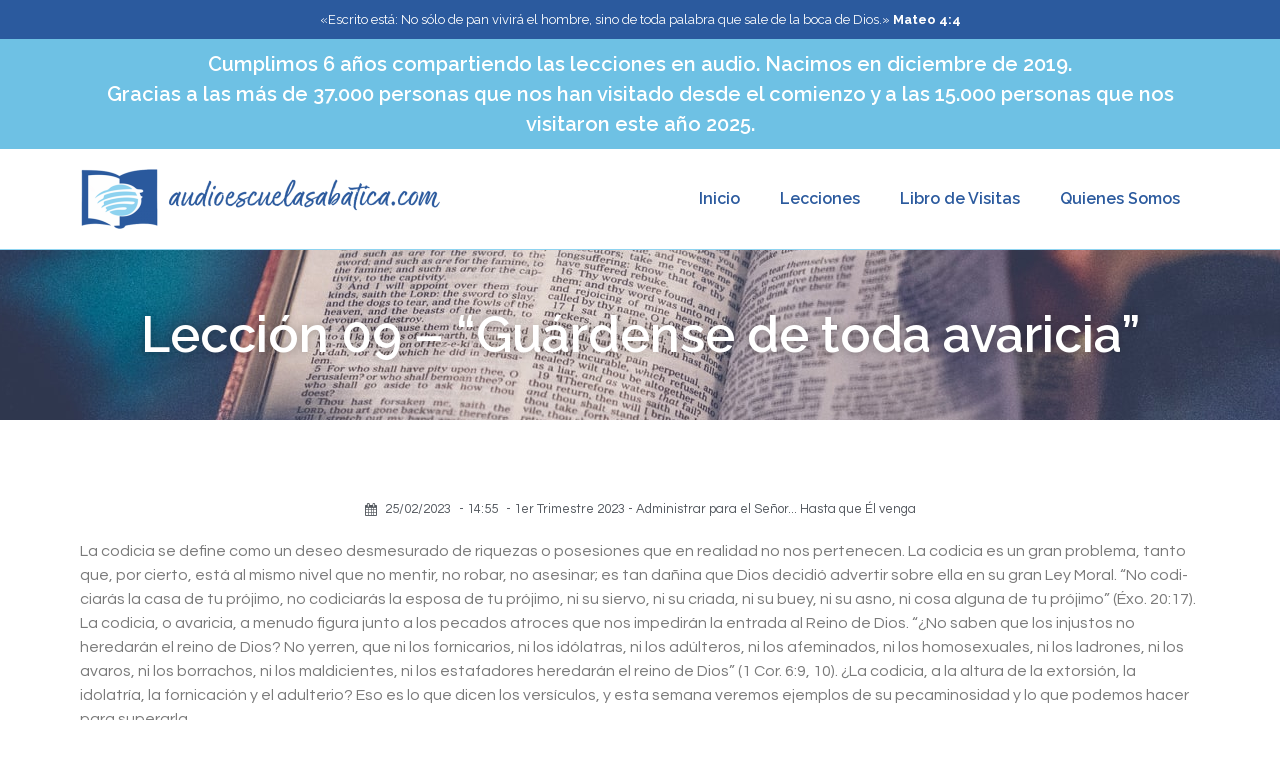

--- FILE ---
content_type: text/css
request_url: https://www.audioescuelasabatica.com/wp-content/uploads/elementor/css/post-9.css?ver=1766874925
body_size: 955
content:
.elementor-9 .elementor-element.elementor-element-0f708b8:not(.elementor-motion-effects-element-type-background), .elementor-9 .elementor-element.elementor-element-0f708b8 > .elementor-motion-effects-container > .elementor-motion-effects-layer{background-color:#2b5a9e;}.elementor-9 .elementor-element.elementor-element-0f708b8{transition:background 0.3s, border 0.3s, border-radius 0.3s, box-shadow 0.3s;}.elementor-9 .elementor-element.elementor-element-0f708b8 > .elementor-background-overlay{transition:background 0.3s, border-radius 0.3s, opacity 0.3s;}.elementor-9 .elementor-element.elementor-element-dc68a8d > .elementor-element-populated{margin:0px 0px -20px 0px;--e-column-margin-right:0px;--e-column-margin-left:0px;}.elementor-9 .elementor-element.elementor-element-9269487{text-align:center;color:#ffffff;font-family:"Raleway", Sans-serif;font-size:13px;}.elementor-9 .elementor-element.elementor-element-30437b1:not(.elementor-motion-effects-element-type-background), .elementor-9 .elementor-element.elementor-element-30437b1 > .elementor-motion-effects-container > .elementor-motion-effects-layer{background-color:var( --e-global-color-primary );}.elementor-9 .elementor-element.elementor-element-30437b1{transition:background 0.3s, border 0.3s, border-radius 0.3s, box-shadow 0.3s;}.elementor-9 .elementor-element.elementor-element-30437b1 > .elementor-background-overlay{transition:background 0.3s, border-radius 0.3s, opacity 0.3s;}.elementor-9 .elementor-element.elementor-element-3c0f04d > .elementor-element-populated{margin:0px 0px -20px 0px;--e-column-margin-right:0px;--e-column-margin-left:0px;}.elementor-9 .elementor-element.elementor-element-1fce982{text-align:center;color:#ffffff;font-family:"Raleway", Sans-serif;font-size:20px;font-weight:600;}.elementor-9 .elementor-element.elementor-element-1fce982 > .elementor-widget-container{margin:0px 0px -10px 0px;}.elementor-9 .elementor-element.elementor-element-0c7c0d1 > .elementor-container > .elementor-row > .elementor-column > .elementor-column-wrap > .elementor-widget-wrap{align-content:center;align-items:center;}.elementor-9 .elementor-element.elementor-element-0c7c0d1:not(.elementor-motion-effects-element-type-background), .elementor-9 .elementor-element.elementor-element-0c7c0d1 > .elementor-motion-effects-container > .elementor-motion-effects-layer{background-color:var( --e-global-color-73ea206e );}.elementor-9 .elementor-element.elementor-element-0c7c0d1{border-style:solid;border-width:0px 0px 1px 0px;border-color:#8ed3f0;transition:background 0.3s, border 0.3s, border-radius 0.3s, box-shadow 0.3s;margin-top:0px;margin-bottom:-100px;padding:10px 0px 10px 0px;z-index:5;}.elementor-9 .elementor-element.elementor-element-0c7c0d1 > .elementor-background-overlay{transition:background 0.3s, border-radius 0.3s, opacity 0.3s;}.elementor-bc-flex-widget .elementor-9 .elementor-element.elementor-element-9fd7cf7.elementor-column .elementor-column-wrap{align-items:flex-start;}.elementor-9 .elementor-element.elementor-element-9fd7cf7.elementor-column.elementor-element[data-element_type="column"] > .elementor-column-wrap.elementor-element-populated > .elementor-widget-wrap{align-content:flex-start;align-items:flex-start;}.elementor-9 .elementor-element.elementor-element-8b109e5{text-align:left;}.elementor-bc-flex-widget .elementor-9 .elementor-element.elementor-element-bfc495a.elementor-column .elementor-column-wrap{align-items:center;}.elementor-9 .elementor-element.elementor-element-bfc495a.elementor-column.elementor-element[data-element_type="column"] > .elementor-column-wrap.elementor-element-populated > .elementor-widget-wrap{align-content:center;align-items:center;}.elementor-9 .elementor-element.elementor-element-cdf9b68 .elementor-menu-toggle{margin:0 auto;}.elementor-9 .elementor-element.elementor-element-cdf9b68 .elementor-nav-menu .elementor-item{font-family:"Raleway", Sans-serif;font-size:16px;}.elementor-9 .elementor-element.elementor-element-cdf9b68 .elementor-nav-menu--main .elementor-item{color:#2b5a9e;fill:#2b5a9e;padding-left:20px;padding-right:20px;}.elementor-9 .elementor-element.elementor-element-cdf9b68 .elementor-nav-menu--main .elementor-item:hover,
					.elementor-9 .elementor-element.elementor-element-cdf9b68 .elementor-nav-menu--main .elementor-item.elementor-item-active,
					.elementor-9 .elementor-element.elementor-element-cdf9b68 .elementor-nav-menu--main .elementor-item.highlighted,
					.elementor-9 .elementor-element.elementor-element-cdf9b68 .elementor-nav-menu--main .elementor-item:focus{color:#2b5a9e;fill:#2b5a9e;}.elementor-9 .elementor-element.elementor-element-cdf9b68 .elementor-nav-menu--main:not(.e--pointer-framed) .elementor-item:before,
					.elementor-9 .elementor-element.elementor-element-cdf9b68 .elementor-nav-menu--main:not(.e--pointer-framed) .elementor-item:after{background-color:#6ec1e4;}.elementor-9 .elementor-element.elementor-element-cdf9b68 .e--pointer-framed .elementor-item:before,
					.elementor-9 .elementor-element.elementor-element-cdf9b68 .e--pointer-framed .elementor-item:after{border-color:#6ec1e4;}.elementor-9 .elementor-element.elementor-element-cdf9b68 .elementor-nav-menu--main .elementor-item.elementor-item-active{color:#000000;}.elementor-9 .elementor-element.elementor-element-cdf9b68 .elementor-nav-menu--main:not(.e--pointer-framed) .elementor-item.elementor-item-active:before,
					.elementor-9 .elementor-element.elementor-element-cdf9b68 .elementor-nav-menu--main:not(.e--pointer-framed) .elementor-item.elementor-item-active:after{background-color:#6ec1e4;}.elementor-9 .elementor-element.elementor-element-cdf9b68 .e--pointer-framed .elementor-item.elementor-item-active:before,
					.elementor-9 .elementor-element.elementor-element-cdf9b68 .e--pointer-framed .elementor-item.elementor-item-active:after{border-color:#6ec1e4;}.elementor-9 .elementor-element.elementor-element-cdf9b68 div.elementor-menu-toggle{color:#95cee2;}.elementor-9 .elementor-element.elementor-element-cdf9b68 div.elementor-menu-toggle svg{fill:#95cee2;}@media(max-width:1024px){.elementor-9 .elementor-element.elementor-element-cdf9b68 .elementor-nav-menu--main > .elementor-nav-menu > li > .elementor-nav-menu--dropdown, .elementor-9 .elementor-element.elementor-element-cdf9b68 .elementor-nav-menu__container.elementor-nav-menu--dropdown{margin-top:10px !important;}}@media(max-width:767px){.elementor-9 .elementor-element.elementor-element-9269487 > .elementor-widget-container{margin:0px 0px 0px 0px;padding:0px 0px 7px 0px;}.elementor-9 .elementor-element.elementor-element-1fce982 > .elementor-widget-container{margin:0px 0px 0px 0px;padding:0px 0px 7px 0px;}}@media(min-width:768px){.elementor-9 .elementor-element.elementor-element-9fd7cf7{width:39.123%;}.elementor-9 .elementor-element.elementor-element-bfc495a{width:60.877%;}}/* Start custom CSS for section, class: .elementor-element-0c7c0d1 *//* Background color on sticky */
.elementor-sticky--active {
background-color:rgba(255, 255, 255, 0.9);
transition: all 0.5s ease;
}
/* --- LOGO ---- */
/* Logo sizing before sticky */
.logo img {
width: auto;
max-height: 120px;
transition: all 0.5s ease;
}
 
/* Logo sizing after sticky */
.elementor-sticky--active .logo img {
max-height: 55px;
width: auto;
}/* End custom CSS */

--- FILE ---
content_type: text/css
request_url: https://www.audioescuelasabatica.com/wp-content/plugins/seriously-simple-podcasting/assets/css/castos-player.css?ver=2.16.2
body_size: 6364
content:
/* Default vars, might be overwritten in ssp-dynamic-style.css */
:root {
	--ssp-dark-mode-text-color: #fff;
	--ssp-dark-mode-bg1-color: #24212c;
	--ssp-dark-mode-bg2-color: #383344;
	--ssp-dark-mode-player-panel-bg: #2e2a37;
	--ssp-dark-mode-player-panel-input-bg: #423d4c;

	--ssp-light-mode-text-color: #4b4659;
	--ssp-light-mode-bg1-color: #f0f0f0;
	--ssp-light-mode-bg2-color: #dddddd;
	--ssp-light-mode-player-panel-bg: #fff;
	--ssp-light-mode-player-panel-input-bg: #f1f1f1;

	--ssp-progress-bar-color: #df4e4f;
	--ssp-play-btn-color: #dd4142;
	--ssp-player-btns-opacity: .5;
}

/* Fonts */
/* devanagari */
@font-face {
	font-family: 'Poppins';
	font-style: normal;
	font-weight: 400;
	font-display: swap;
	src: url(../fonts/poppins-400-devanagari.woff2) format('woff2');
	unicode-range: U+0900-097F, U+1CD0-1CF6, U+1CF8-1CF9, U+200C-200D, U+20A8, U+20B9, U+25CC, U+A830-A839, U+A8E0-A8FB;
}
/* latin-ext */
@font-face {
	font-family: 'Poppins';
	font-style: normal;
	font-weight: 400;
	font-display: swap;
	src: url(../fonts/poppins-400-latin-ext.woff2) format('woff2');
	unicode-range: U+0100-024F, U+0259, U+1E00-1EFF, U+2020, U+20A0-20AB, U+20AD-20CF, U+2113, U+2C60-2C7F, U+A720-A7FF;
}
/* latin */
@font-face {
	font-family: 'Poppins';
	font-style: normal;
	font-weight: 400;
	font-display: swap;
	src: url(../fonts/poppins-400-latin.woff2) format('woff2');
	unicode-range: U+0000-00FF, U+0131, U+0152-0153, U+02BB-02BC, U+02C6, U+02DA, U+02DC, U+2000-206F, U+2074, U+20AC, U+2122, U+2191, U+2193, U+2212, U+2215, U+FEFF, U+FFFD;
}
/* devanagari */
@font-face {
	font-family: 'Poppins';
	font-style: normal;
	font-weight: 500;
	font-display: swap;
	src: url(../fonts/poppins-500-devanagari.woff2) format('woff2');
	unicode-range: U+0900-097F, U+1CD0-1CF6, U+1CF8-1CF9, U+200C-200D, U+20A8, U+20B9, U+25CC, U+A830-A839, U+A8E0-A8FB;
}
/* latin-ext */
@font-face {
	font-family: 'Poppins';
	font-style: normal;
	font-weight: 500;
	font-display: swap;
	src: url(../fonts/poppins-500-latin-ext.woff2) format('woff2');
	unicode-range: U+0100-024F, U+0259, U+1E00-1EFF, U+2020, U+20A0-20AB, U+20AD-20CF, U+2113, U+2C60-2C7F, U+A720-A7FF;
}
/* latin */
@font-face {
	font-family: 'Poppins';
	font-style: normal;
	font-weight: 500;
	font-display: swap;
	src: url(../fonts/poppins-500-latin.woff2) format('woff2');
	unicode-range: U+0000-00FF, U+0131, U+0152-0153, U+02BB-02BC, U+02C6, U+02DA, U+02DC, U+2000-206F, U+2074, U+20AC, U+2122, U+2191, U+2193, U+2212, U+2215, U+FEFF, U+FFFD;
}
/* cyrillic-ext */
@font-face {
	font-family: 'Roboto';
	font-style: normal;
	font-weight: 400;
	font-display: swap;
	src: url(../fonts/roboto-400-cirillic-ext.woff2) format('woff2');
	unicode-range: U+0460-052F, U+1C80-1C88, U+20B4, U+2DE0-2DFF, U+A640-A69F, U+FE2E-FE2F;
}
/* cyrillic */
@font-face {
	font-family: 'Roboto';
	font-style: normal;
	font-weight: 400;
	font-display: swap;
	src: url(../fonts/roboto-400-cirillic.woff2) format('woff2');
	unicode-range: U+0400-045F, U+0490-0491, U+04B0-04B1, U+2116;
}
/* greek-ext */
@font-face {
	font-family: 'Roboto';
	font-style: normal;
	font-weight: 400;
	font-display: swap;
	src: url(../fonts/roboto-400-greek-ext.woff2) format('woff2');
	unicode-range: U+1F00-1FFF;
}
/* greek */
@font-face {
	font-family: 'Roboto';
	font-style: normal;
	font-weight: 400;
	font-display: swap;
	src: url(../fonts/roboto-400-greek.woff2) format('woff2');
	unicode-range: U+0370-03FF;
}
/* vietnamese */
@font-face {
	font-family: 'Roboto';
	font-style: normal;
	font-weight: 400;
	font-display: swap;
	src: url(../fonts/roboto-400-vietnamese.woff2) format('woff2');
	unicode-range: U+0102-0103, U+0110-0111, U+0128-0129, U+0168-0169, U+01A0-01A1, U+01AF-01B0, U+1EA0-1EF9, U+20AB;
}
/* latin-ext */
@font-face {
	font-family: 'Roboto';
	font-style: normal;
	font-weight: 400;
	font-display: swap;
	src: url(../fonts/roboto-400-latin-ext.woff2) format('woff2');
	unicode-range: U+0100-024F, U+0259, U+1E00-1EFF, U+2020, U+20A0-20AB, U+20AD-20CF, U+2113, U+2C60-2C7F, U+A720-A7FF;
}
/* latin */
@font-face {
	font-family: 'Roboto';
	font-style: normal;
	font-weight: 400;
	font-display: swap;
	src: url(../fonts/roboto-400-latin.woff2) format('woff2');
	unicode-range: U+0000-00FF, U+0131, U+0152-0153, U+02BB-02BC, U+02C6, U+02DA, U+02DC, U+2000-206F, U+2074, U+20AC, U+2122, U+2191, U+2193, U+2212, U+2215, U+FEFF, U+FFFD;
}
/* cyrillic-ext */
@font-face {
	font-family: 'Roboto';
	font-style: normal;
	font-weight: 500;
	font-display: swap;
	src: url(../fonts/roboto-500-cyrillic-ext.woff2) format('woff2');
	unicode-range: U+0460-052F, U+1C80-1C88, U+20B4, U+2DE0-2DFF, U+A640-A69F, U+FE2E-FE2F;
}
/* cyrillic */
@font-face {
	font-family: 'Roboto';
	font-style: normal;
	font-weight: 500;
	font-display: swap;
	src: url(../fonts/roboto-500-cyrillic.woff2) format('woff2');
	unicode-range: U+0400-045F, U+0490-0491, U+04B0-04B1, U+2116;
}
/* greek-ext */
@font-face {
	font-family: 'Roboto';
	font-style: normal;
	font-weight: 500;
	font-display: swap;
	src: url(../fonts/roboto-500-greek-ext.woff2) format('woff2');
	unicode-range: U+1F00-1FFF;
}
/* greek */
@font-face {
	font-family: 'Roboto';
	font-style: normal;
	font-weight: 500;
	font-display: swap;
	src: url(../fonts/roboto-500-greek.woff2) format('woff2');
	unicode-range: U+0370-03FF;
}
/* vietnamese */
@font-face {
	font-family: 'Roboto';
	font-style: normal;
	font-weight: 500;
	font-display: swap;
	src: url(../fonts/roboto-500-vietnamese.woff2) format('woff2');
	unicode-range: U+0102-0103, U+0110-0111, U+0128-0129, U+0168-0169, U+01A0-01A1, U+01AF-01B0, U+1EA0-1EF9, U+20AB;
}
/* latin-ext */
@font-face {
	font-family: 'Roboto';
	font-style: normal;
	font-weight: 500;
	font-display: swap;
	src: url(../fonts/roboto-500-latin-ext.woff2) format('woff2');
	unicode-range: U+0100-024F, U+0259, U+1E00-1EFF, U+2020, U+20A0-20AB, U+20AD-20CF, U+2113, U+2C60-2C7F, U+A720-A7FF;
}
/* latin */
@font-face {
	font-family: 'Roboto';
	font-style: normal;
	font-weight: 500;
	font-display: swap;
	src: url(../fonts/roboto-500-latin.woff2) format('woff2');
	unicode-range: U+0000-00FF, U+0131, U+0152-0153, U+02BB-02BC, U+02C6, U+02DA, U+02DC, U+2000-206F, U+2074, U+20AC, U+2122, U+2191, U+2193, U+2212, U+2215, U+FEFF, U+FFFD;
}

/* Defaults */
.castos-player {
    font-family: 'Roboto', sans-serif;
    line-height: 1;
    position: relative;
    overflow: hidden;
}

.castos-player button {
    outline: none;
    border: none;
}

/* Player */
.castos-player .player {
    width: 100%;
    height: 150px;
    background: linear-gradient(359.68deg, #24212c 1.03%, #383344 77.9%);
    border-radius: 4px;
    overflow: hidden;
}

.castos-player .player__podcast-title {
	font-weight: 700;
}

.castos-player .player__main {
    display: grid;
    grid-template-columns: 150px 1fr;
    grid-gap: 15px;
    position: relative;
}
.castos-player .player__artwork {
    line-height: 0;
    z-index: 0;
	height: 150px;
	width: 150px;
}
.castos-player .player__artwork:hover {
    cursor: pointer;
}
.castos-player .player__artwork img {
    height: 150px;
    width: 150px
}
.castos-player .player__body {
    display: grid;
    grid-template-rows: auto auto 1fr;
    padding: 13px 13px 10px 0;
}
.castos-player .powered-by {
    position: absolute;
    bottom: 15px;
    right: 15px;
    background-position: top left;
    background-repeat: no-repeat;
    opacity: 0.4;
    background: url('images/player/images/castos-logo-light.svg');
}
.castos-player .powered-by a {
    width: 59px;
    display: block;
    height: 20px;
}

/* Panels */
.castos-player .player-panels .player-panel {
    position: absolute;
    left: 12px;
    right: 12px;
    top: 12px;
    bottom: 0%;
    background: #2e2a37;
    box-shadow: 0px 0px 12px rgba(0, 0, 0, 0.05);
    border-radius: 3px 3px 0px 0px;
    z-index: 2;
    transform: translateY(110%);
    transition: all 250ms ease-in-out;
}
.castos-player .player-panels .player-panel.open {
    transform: translateY(0);
}
.castos-player .close-btn {
    z-index: 3;
    position: absolute;
    top: -7px;
    right: -7px;
    background-color: #fff;
    border-radius: 50%;
    display: inline-block;
    width: 21px;
    height: 21px;
}
.castos-player .close-btn span {
    display: inline-block;
    width: 13px;
    height: 2px;
    background-color: #df4e4f;
    position: absolute;
    left: 4px;
    top: 9px;
    transition: all 100ms ease-in-out;
}
.castos-player .close-btn span:nth-child(1) {
    transform: rotate(45deg);
}
.castos-player .close-btn span:nth-child(2) {
    transform: rotate(-45deg);
}
.castos-player .close-btn:hover {
    cursor: pointer;
}
.castos-player .close-btn:hover span:nth-child(1) {
    transform: rotate(135deg);
}
.castos-player .close-btn:hover span:nth-child(2) {
    transform: rotate(45deg);
}
.castos-player .player-panel {
    padding: 12px 7px 10px 15px;
}
.castos-player .player-panel h3 {
    font-family: 'Poppins', sans-serif;
    font-weight: 500;
    color: #fff;
    margin: 0 0 5px 0;
}
.castos-player .player-panel .player-panel-row {
    display: grid;
    grid-template-columns: 70px 1fr 30px;
    margin-bottom: 10px;
    align-items: center;
}
.castos-player .player-panel .player-panel-row .title {
    color: #fff;
    text-transform: uppercase;
    font-family: 'Poppins', sans-serif;
    font-weight: 500;
    font-size: 14px;
}
.castos-player .player-panel .player-panel-row button {
    justify-self: flex-end;
    padding: 16px 13px 15px 14px;
    border-radius: 0 4px 4px 0;
    transition: all 200ms ease-in-out;
    display: block;
    mask-image: url('images/player/images/icon-copy.svg');
    mask-repeat: no-repeat;
    mask-position: center center;
    -webkit-mask-image: url('images/player/images/icon-copy.svg');
    -webkit-mask-repeat: no-repeat;
    -webkit-mask-position: center center;
    border: none;
    background-color: #f8f6f6;
}
.castos-player .player-panel .player-panel-row button:hover {
    cursor: pointer;
    background-color: #df4e4f !important;
}
.castos-player .icons-holder {
    display: grid;
    grid-template-columns: auto auto 1fr;
}
.castos-player .share-icon {
    width: 30px;
    height: 30px;
    display: grid;
    align-items: center;
    justify-content: center;
    margin-right: 10px;
    border-radius: 50%;
    transition: all 200ms ease-in-out;
    background-color: #423d4c;
}
.castos-player .share-icon span {
    mask-repeat: no-repeat;
    mask-position: center center;
    -webkit-mask-repeat: no-repeat;
    -webkit-mask-position: center center;
    width: 14px;
    height: 15px;
    background-color: #fff;
}
.castos-player .share-icon.facebook span {
    mask-image: url('images/player/images/brands/icon-brand-facebook.svg');
    -webkit-mask-image: url('images/player/images/brands/icon-brand-facebook.svg');
}
.castos-player .share-icon.twitter span {
    mask-image: url('images/player/images/brands/icon-brand-twitter.svg');
    -webkit-mask-image: url('images/player/images/brands/icon-brand-twitter.svg');
}
.castos-player .share-icon.download span {
    mask-image: url('images/player/images/icon-download.svg');
    -webkit-mask-image: url('images/player/images/icon-download.svg');
}

.castos-player .share-icon:hover {
    background-color: #df4e4f !important;
}
.castos-player .player-panel .player-panel-row input {
    border: none;
    padding: 7px;
    margin: 0;
    color: #d4c9c9;
    background-color: #423d4c;
    font-size: 14px;
    width: calc(100% - 14px);
    border-radius: 2px;
    text-overflow: ellipsis;
}
.castos-player .subscribe-icons {
    display: grid;
    grid-template-columns: repeat(3, 1fr);
    grid-gap: 10px 15px;
    align-items: center;
    justify-content: start;
    margin: 5px 0 15px 0;
}
.castos-player .subscribe-icons a {
    color: #fff;
    text-decoration: none;
    font-size: 11px;
    display: grid;
    grid-template-columns: auto 1fr;
    align-items: center;
    grid-gap: 5px;
    opacity: 0.8;
    margin: 0;
    float: none;
}
.castos-player .subscribe-icons a:hover {
    opacity: 1;
    cursor: pointer;
    color: #fff;
}
.castos-player .subscribe-icons span {
    mask-repeat: no-repeat;
    mask-position: left center;
    -webkit-mask-repeat: no-repeat;
    -webkit-mask-position: left center;
    width: 20px;
    height: 20px;
    background-color: #fff;
}
.castos-player .subscribe-icons .audible span {
	mask-image: url('images/player/images/brands/icon-brand-audible.svg');
	-webkit-mask-image: url('images/player/images/brands/icon-brand-audible.svg');
}
.castos-player .subscribe-icons .apple_podcasts span,
.castos-player .subscribe-icons .itunes span {
    mask-image: url('images/player/images/brands/icon-brand-apple-podcasts.svg');
    -webkit-mask-image: url('images/player/images/brands/icon-brand-apple-podcasts.svg');
}
.castos-player .subscribe-icons .sticher span,
.castos-player .subscribe-icons .stitcher span {
    mask-image: url('images/player/images/brands/icon-brand-sticher.svg');
    -webkit-mask-image: url('images/player/images/brands/icon-brand-sticher.svg');
}
.castos-player .subscribe-icons .overcast span {
    mask-image: url('images/player/images/brands/icon-brand-overcast.svg');
    -webkit-mask-image: url('images/player/images/brands/icon-brand-overcast.svg');
}
.castos-player .subscribe-icons .pocketcasts span {
    mask-image: url('images/player/images/brands/icon-brand-pocketcasts.svg');
    -webkit-mask-image: url('images/player/images/brands/icon-brand-pocketcasts.svg');
}
.castos-player .subscribe-icons .spotify span {
    mask-image: url('images/player/images/brands/icon-brand-spotify.svg');
    -webkit-mask-image: url('images/player/images/brands/icon-brand-spotify.svg');
}
.castos-player .subscribe-icons .castro span {
    mask-image: url('images/player/images/brands/icon-brand-castro.svg');
    -webkit-mask-image: url('images/player/images/brands/icon-brand-castro.svg');
}

.castos-player .subscribe-icons .google_play span {
    mask-image: url('images/player/images/brands/icon-brand-google-play.svg');
    -webkit-mask-image: url('images/player/images/brands/icon-brand-google-play.svg');
}

.castos-player .subscribe-icons .deezer span {
    mask-image: url('images/player/images/brands/deezer.svg');
    -webkit-mask-image: url('images/player/images/brands/deezer.svg');
}

.castos-player .subscribe-icons .tunein span {
    mask-image: url('images/player/images/brands/icon-brand-tunein.svg');
    -webkit-mask-image: url('images/player/images/brands/icon-brand-tunein.svg');
}

.castos-player .subscribe-icons .castbox span {
    mask-image: url('images/player/images/brands/castbox.svg');
    -webkit-mask-image: url('images/player/images/brands/castbox.svg');
}
.castos-player .subscribe-icons .acast span {
	mask-image: url('images/player/images/brands/acast.svg');
	-webkit-mask-image: url('images/player/images/brands/acast.svg');
}
.castos-player .subscribe-icons .amazon span {
	mask-image: url('images/player/images/brands/amazon.svg');
	-webkit-mask-image: url('images/player/images/brands/amazon.svg');
}
.castos-player .subscribe-icons .anchor span {
	mask-image: url('images/player/images/brands/anchor.svg');
	-webkit-mask-image: url('images/player/images/brands/anchor.svg');
}
.castos-player .subscribe-icons .blubrry span {
	mask-image: url('images/player/images/brands/blubrry.svg');
	-webkit-mask-image: url('images/player/images/brands/blubrry.svg');
}
.castos-player .subscribe-icons .breaker span {
	mask-image: url('images/player/images/brands/breaker.svg');
	-webkit-mask-image: url('images/player/images/brands/breaker.svg');
}
.castos-player .subscribe-icons .bullhorn span {
	mask-image: url('images/player/images/brands/bullhorn.svg');
	-webkit-mask-image: url('images/player/images/brands/bullhorn.svg');
}
.castos-player .subscribe-icons .clammr span {
	mask-image: url('images/player/images/brands/clammr.svg');
	-webkit-mask-image: url('images/player/images/brands/clammr.svg');
}
.castos-player .subscribe-icons .downcast span {
	mask-image: url('images/player/images/brands/downcast.svg');
	-webkit-mask-image: url('images/player/images/brands/downcast.svg');
}
.castos-player .subscribe-icons .google_podcasts span {
	mask-image: url('images/player/images/brands/google-podcasts.svg');
	-webkit-mask-image: url('images/player/images/brands/google-podcasts.svg');
}
.castos-player .subscribe-icons .himalaya_com span {
	mask-image: url('images/player/images/brands/himalaya-com.svg');
	-webkit-mask-image: url('images/player/images/brands/himalaya-com.svg');
}
.castos-player .subscribe-icons .libsyn span {
	mask-image: url('images/player/images/brands/libsyn.svg');
	-webkit-mask-image: url('images/player/images/brands/libsyn.svg');
}
.castos-player .subscribe-icons .miro span {
	mask-image: url('images/player/images/brands/miro.svg');
	-webkit-mask-image: url('images/player/images/brands/miro.svg');
}
.castos-player .subscribe-icons .mixcloud span {
	mask-image: url('images/player/images/brands/mixcloud.svg');
	-webkit-mask-image: url('images/player/images/brands/mixcloud.svg');
}
.castos-player .subscribe-icons .pandora span {
	mask-image: url('images/player/images/brands/pandora.svg');
	-webkit-mask-image: url('images/player/images/brands/pandora.svg');
}
.castos-player .subscribe-icons .patreon span {
	mask-image: url('images/player/images/brands/patreon.svg');
	-webkit-mask-image: url('images/player/images/brands/patreon.svg');
}
.castos-player .subscribe-icons .player_fm span {
	mask-image: url('images/player/images/brands/player-fm.svg');
	-webkit-mask-image: url('images/player/images/brands/player-fm.svg');
}
.castos-player .subscribe-icons .plex span {
	mask-image: url('images/player/images/brands/plex.svg');
	-webkit-mask-image: url('images/player/images/brands/plex.svg');
}
.castos-player .subscribe-icons .podbay span {
	mask-image: url('images/player/images/brands/podbay.svg');
	-webkit-mask-image: url('images/player/images/brands/podbay.svg');
}
.castos-player .subscribe-icons .podbean span {
	mask-image: url('images/player/images/brands/podbean.svg');
	-webkit-mask-image: url('images/player/images/brands/podbean.svg');
}
.castos-player .subscribe-icons .podcast_addict span {
	mask-image: url('images/player/images/brands/podcast-addict.svg');
	-webkit-mask-image: url('images/player/images/brands/podcast-addict.svg');
}
.castos-player .subscribe-icons .podchaser span {
	mask-image: url('images/player/images/brands/podchaser.svg');
	-webkit-mask-image: url('images/player/images/brands/podchaser.svg');
}
.castos-player .subscribe-icons .podfan span {
	mask-image: url('images/player/images/brands/podfan.svg');
	-webkit-mask-image: url('images/player/images/brands/podfan.svg');
}
.castos-player .subscribe-icons .podkicker span {
	mask-image: url('images/player/images/brands/podkicker.svg');
	-webkit-mask-image: url('images/player/images/brands/podkicker.svg');
}
.castos-player .subscribe-icons .podknife span {
	mask-image: url('images/player/images/brands/podknife.svg');
	-webkit-mask-image: url('images/player/images/brands/podknife.svg');
}
.castos-player .subscribe-icons .podtail span {
	mask-image: url('images/player/images/brands/podtail.svg');
	-webkit-mask-image: url('images/player/images/brands/podtail.svg');
}
.castos-player .subscribe-icons .rss span {
	mask-image: url('images/player/images/brands/rss.svg');
	-webkit-mask-image: url('images/player/images/brands/rss.svg');
}
.castos-player .subscribe-icons .rssradio span {
	mask-image: url('images/player/images/brands/rssradio.svg');
	-webkit-mask-image: url('images/player/images/brands/rssradio.svg');
}
.castos-player .subscribe-icons .radio_public span {
	mask-image: url('images/player/images/brands/radio-public.svg');
	-webkit-mask-image: url('images/player/images/brands/radio-public.svg');
}
.castos-player .subscribe-icons .radio_com span {
	mask-image: url('images/player/images/brands/radio-com.svg');
	-webkit-mask-image: url('images/player/images/brands/radio-com.svg');
}
.castos-player .subscribe-icons .redcircle span {
	mask-image: url('images/player/images/brands/redcircle.svg');
	-webkit-mask-image: url('images/player/images/brands/redcircle.svg');
}
.castos-player .subscribe-icons .soundcloud span {
	mask-image: url('images/player/images/brands/soundcloud.svg');
	-webkit-mask-image: url('images/player/images/brands/soundcloud.svg');
}
.castos-player .subscribe-icons .spreaker span {
	mask-image: url('images/player/images/brands/spreaker.svg');
	-webkit-mask-image: url('images/player/images/brands/spreaker.svg');
}
.castos-player .subscribe-icons .the_podcast_app span {
	mask-image: url('images/player/images/brands/the-podcast-app.svg');
	-webkit-mask-image: url('images/player/images/brands/the-podcast-app.svg');
}
.castos-player .subscribe-icons .vkontakte span {
	mask-image: url('images/player/images/brands/vkontakte.svg');
	-webkit-mask-image: url('images/player/images/brands/vkontakte.svg');
}
.castos-player .subscribe-icons .we_fo span {
	mask-image: url('images/player/images/brands/we-fo.svg');
	-webkit-mask-image: url('images/player/images/brands/we-fo.svg');
}
.castos-player .subscribe-icons .yandex span {
	mask-image: url('images/player/images/brands/yandex.svg');
	-webkit-mask-image: url('images/player/images/brands/yandex.svg');
}
.castos-player .subscribe-icons .youtube span {
	mask-image: url('images/player/images/brands/youtube.svg');
	-webkit-mask-image: url('images/player/images/brands/youtube.svg');
}
.castos-player .subscribe-icons .fyyd_de span {
	mask-image: url('images/player/images/brands/fyyd-de.svg');
	-webkit-mask-image: url('images/player/images/brands/fyyd-de.svg');
}
.castos-player .subscribe-icons .iheartradio span {
	mask-image: url('images/player/images/brands/iheartradio.svg');
	-webkit-mask-image: url('images/player/images/brands/iheartradio.svg');
}
.castos-player .subscribe-icons .itunes span {
	mask-image: url('images/player/images/brands/itunes.svg');
	-webkit-mask-image: url('images/player/images/brands/itunes.svg');
}
.castos-player .subscribe-icons .ivoox span {
	mask-image: url('images/player/images/brands/ivoox.svg');
	-webkit-mask-image: url('images/player/images/brands/ivoox.svg');
}
.castos-player .subscribe-icons .mytuner_radio span {
	mask-image: url('images/player/images/brands/mytuner-radio.svg');
	-webkit-mask-image: url('images/player/images/brands/mytuner-radio.svg');
}
.castos-player .subscribe-icons .laughable span,
.castos-player .subscribe-icons .listen_notes span,
.castos-player .subscribe-icons .owltail span,
.castos-player .subscribe-icons .podcast_republic span,
.castos-player .subscribe-icons .podcast_de span,
.castos-player .subscribe-icons .podcoin span,
.castos-player .subscribe-icons .custom span
{
	mask-image: url('images/player/images/brands/share.svg');
	-webkit-mask-image: url('images/player/images/brands/share.svg');
}


/* Currently Playing */
.castos-player .currently-playing {
    overflow: hidden;
    width: 100%;
}
.castos-player .currently-playing .show {
    color: #fff;
    opacity: 0.6;
    font-size: 14px;
    line-height: 1.1;
    text-overflow: ellipsis;
    white-space: nowrap;
    overflow: hidden;
}
.castos-player .currently-playing .show strong {
    padding-right: 2px;
}
.castos-player .currently-playing .show span {
    padding-left: 3px;
    white-space: nowrap;
}
.castos-player .episode-title {
    color: #fff;
    font-family: 'Poppins', sans-serif;
    font-size: 16px;
    margin: 7px 0 4px 0;
    line-height: 1.2;
    height: 25px;
    text-overflow: ellipsis;
    white-space: nowrap;
    overflow: hidden;
    width: 100%;
}
.castos-player .play-progress {
    display: grid;
    grid-template-columns: 45px 1fr;
    grid-gap: 15px;
}
.castos-player .play-pause-controls {
    background: #fff;
    position: relative;
    width: 44px;
    height: 44px;
    display: block;
    border-radius: 50%;
}
.castos-player .play-pause-controls button {
    position: absolute;
}
.castos-player .play-progress .play-pause-controls .play-btn {
	background: var(--ssp-play-btn-color) no-repeat 14px 11px;
	mask-image: url('images/player/images/icon-play.svg');
	-webkit-mask-image: url('images/player/images/icon-play.svg');
	mask-position: 14px 11px;
	-webkit-mask-position: 14px 11px;
	mask-repeat: no-repeat;
	-webkit-mask-repeat: no-repeat;
	border: none;
    padding: 22px;
    z-index: 2;
    border-radius: 50%;
    width: 44px;
    height: 44px;
}

/* For IE */
@media screen\0 {
	.castos-player .play-progress .play-pause-controls .play-btn {
		background: url('images/player/images/icon-play.svg') no-repeat 14px 11px;
	}
}
.castos-player .play-progress .play-pause-controls .play-btn:hover {
    cursor: pointer;
    transform: scale(1.1);
	transition: .3s;
}
.castos-player .play-progress .play-pause-controls .pause-btn {
    background: url('images/player/images/icon-pause.svg');
	background-color: #fff;
    background-repeat: no-repeat;
    background-position: 13px 13px;
    border: none;
    padding: 22px;
    z-index: 2;
    border-radius: 50%;
    width: 44px;
    height: 44px;
}
.castos-player .play-pause-controls .pause-btn:hover {
    cursor: pointer;
    transform: scale(1.1);
}
.castos-player .play-pause-controls .hide {
    display: none;
}
.castos-player .play-pause-controls .loader {
    padding: 4px 3px 4px 3px;
    animation-name: spin;
    animation-duration: 3000ms;
    animation-iteration-count: infinite;
    animation-timing-function: linear;
    z-index: 1;
}
@keyframes spin {
    from {
        transform: rotate(0deg);
    }
    to {
        transform: rotate(360deg);
    }
}

.castos-player .progress, .castos-player .ssp-progress {
    flex: 10;
    position: relative;
    display: flex;
    flex-basis: 100%;
    width: 100%;
    height: 8px;
    border-radius: 10px;
    margin: 4px 0;
    cursor: ew-resize;
    background-color: #4c4659;
}

.castos-player .progress__filled {
    width: 0;
    flex: 0;
    flex-basis: 0;
    border-radius: 10px;
    background-color: #df4e4f;
    background-color: var(--ssp-progress-bar-color);
}

.castos-player .play-pause-controls .icon {
    position: absolute;
    top: 15px;
}

/* Audio Player */
.castos-player .playback {
    display: grid;
    grid-template-columns: 1fr auto;
    justify-items: flex-start;
    padding: 5px 0;
}
.castos-player .playback__controls {
    display: grid;
    grid-template-columns: repeat(4, auto);
    justify-content: center;
    align-items: center;
    grid-gap: 10px;
}
.castos-player .playback__timers {
    color: #fff;
    opacity: .4;
    opacity: var(--ssp-player-btns-opacity);
    font-size: 12px;
    letter-spacing: normal;
    transition: all 200ms ease-in-out;
}
.castos-player .playback__timers span {
    opacity: 0.6;
}
.castos-player .playback__controls button {
	opacity: .4;
    opacity: var(--ssp-player-btns-opacity);
    transition: all 200ms ease-in-out;
}
.castos-player .player:hover .playback__controls button,
.castos-player .player:hover .playback__timers,
.castos-player .player:hover .player-panels-nav button {
    opacity: 0.65;
}
.castos-player .player:hover .playback__controls button:hover {
    opacity: 1;
    cursor: pointer;
}
.castos-player .player-btn__volume,
.castos-player .player-btn__rwd,
.castos-player .player-btn__fwd {
    mask-repeat: no-repeat;
    mask-position: left center;
    -webkit-mask-repeat: no-repeat;
    -webkit-mask-position: left center;
}
.castos-player .player-btn__volume {
    mask-image: url('images/player/images/icon-volume-on.svg');
    -webkit-mask-image: url('images/player/images/icon-volume-on.svg');
    border: none;
    width: 20px;
    height: 18px;
}
.castos-player .player-btn__volume.off {
    mask-image: url('images/player/images/icon-volume-off.svg');
    -webkit-mask-image: url('images/player/images/icon-volume-off.svg');
    border: none;
    width: 20px;
    height: 18px;
    background-color: #dd4142 !important;
}
.castos-player .player-btn__rwd {
    mask-image: url('images/player/images/icon-rwd.svg');
    -webkit-mask-image: url('images/player/images/icon-rwd.svg');
    border: none;
    width: 20px;
    height: 20px;
    background-color: #fff;
    padding-right: 0;
}
.castos-player .player-btn__fwd {
    mask-image: url('images/player/images/icon-fwd.svg');
    -webkit-mask-image: url('images/player/images/icon-fwd.svg');
    border: none;
    width: 20px;
    height: 20px;
    background-color: #fff;
}
.castos-player .player-btn__speed {
    font-size: 12px;
    border-radius: 4px;
    background: none;
    padding: 1px 4px;
    width: 32px;
    text-align: center;
    color: #fff;
    border: 1px solid #fff;
}
.castos-player .player-panels-nav {
    margin-left: 52px;
    align-self: flex-end;
    line-height: normal;
}
.castos-player .player-panels-nav button {
    border: none;
    padding: 3px 10px;
    font-size: 12px;
    font-family: 'Poppins', sans-serif;
    border-radius: 4px;
    text-transform: uppercase;
    opacity: var(--ssp-player-btns-opacity);
    transition: all 200ms ease-in-out;
    color: #fff;
    background-color: rgba(255, 255, 255, 0);
}

.castos-player .player:hover .player-panels-nav button:hover {
    opacity: 1;
    cursor: pointer;
    background-color: rgba(255, 255, 255, 0.1);
}

/* ///////////////////////////////////////////////////////////////////////// */
/* LIGHT MODE */
/* ///////////////////////////////////////////////////////////////////////// */
.castos-player.light-mode .player {
    background: linear-gradient(359.68deg, #dddddd 1.03%, #f0f0f0 77.9%);
    background: linear-gradient(359.68deg, var(--ssp-light-mode-bg2-color) 1.03%, var(--ssp-light-mode-bg1-color) 77.9%);
}
.castos-player.light-mode .powered-by {
    background: url('images/player/images/castos-logo-dark.svg');
}
.castos-player.light-mode .player-panels .player-panel {
    background: #fff;
    background: var(--ssp-light-mode-player-panel-bg);
    box-shadow: 0px 0px 12px rgba(0, 0, 0, 0.05);
}
.castos-player.light-mode .close-btn {
    background-color: #423d4c;
}
.castos-player.light-mode .close-btn span {
    background-color: #fff;
}
.castos-player.light-mode .episode-title,
.castos-player.light-mode .currently-playing .show,
.castos-player.light-mode .subscribe-icons a,
.castos-player.light-mode .player-panel h3,
.castos-player.light-mode .player-panel .player-panel-row .title,
.castos-player.light-mode .playback__timers {
    color: #4b4659;
    color: var(--ssp-light-mode-text-color);
}
.castos-player.light-mode .share-icon,
.castos-player.light-mode .player-panel .player-panel-row input {
    background-color: #f1f1f1;
    background-color: var(--ssp-light-mode-player-panel-input-bg);
}
.castos-player.light-mode .player-panel .player-panel-row input {
    color: #5f596e;
}
.castos-player.light-mode .player-panels-nav button {
    color: #2e2a37;
    color: var(--ssp-light-mode-text-color);
    background-color: rgba(0, 0, 0, 0);
}
.castos-player.light-mode .player:hover .player-panels-nav button:hover {
    background-color: rgba(0, 0, 0, 0.05);
}
.castos-player.light-mode .player-btn__speed {
    color: #4b4659;
    color: var(--ssp-light-mode-text-color);
    border: 1px solid #4b4659;
    border: 1px solid var(--ssp-light-mode-text-color);
}

.castos-player.light-mode .ssp-progress {
    background-color: #d3d3d3;
}
.castos-player.light-mode .player-panel .player-panel-row button {
    background-color: #5f596e;
}
.castos-player.light-mode .subscribe-icons span,
.castos-player.light-mode .share-icon span,
.castos-player.light-mode .player-btn__volume,
.castos-player.light-mode .player-btn__rwd,
.castos-player.light-mode .player-btn__fwd {
    background-color: #4c4659;
    background-color: var(--ssp-light-mode-text-color);
}

/* ///////////////////////////////////////////////////////////////////////// */
/* AUTO DETECT LIGHT MODE */
/* ///////////////////////////////////////////////////////////////////////// */
@media (prefers-color-scheme: light) {
    .castos-player .player {
        background: linear-gradient(359.68deg, #dddddd 1.03%, #f0f0f0 77.9%);
    }
    .castos-player .powered-by {
        background: url('images/player/images/castos-logo-dark.svg');
    }
    .castos-player .player-panels .player-panel {
        background: #fff;
        box-shadow: 0px 0px 12px rgba(0, 0, 0, 0.05);
    }
    .castos-player .close-btn {
        background-color: #423d4c;
    }
    .castos-player .close-btn span {
        background-color: #fff;
    }
    .castos-player .episode-title,
    .castos-player .currently-playing .show,
    .castos-player .subscribe-icons a,
    .castos-player .player-panel h3,
    .castos-player .player-panel .player-panel-row .title,
    .castos-player .playback__timers {
        color: #4b4659;
    }
    .castos-player .share-icon,
    .castos-player .player-panel .player-panel-row input {
        background-color: #f1f1f1;
    }
    .castos-player .player-panel .player-panel-row input {
        color: #5f596e;
    }
    .castos-player .player-panels-nav button {
        color: #2e2a37;
        background-color: rgba(0, 0, 0, 0);
    }
    .castos-player .player:hover .player-panels-nav button:hover {
        background-color: rgba(0, 0, 0, 0.05);
    }
    .castos-player .player-btn__speed {
        color: #4b4659;
        border: 1px solid #4b4659;
    }
	.castos-player .progress, .castos-player .ssp-progress {
        background-color: #d3d3d3;
    }
    .castos-player .player-panel .player-panel-row button {
        background-color: #5f596e;
    }
    .castos-player .subscribe-icons span,
    .castos-player .share-icon span,
    .castos-player .player-btn__volume,
    .castos-player .player-btn__rwd,
    .castos-player .player-btn__fwd {
        background-color: #4c4659;
    }
}

/* Playlist ---------------------------------------------------------------- */
.castos-player .playlist__wrapper {
	height: 330px;
	color: #fff;
	background: #25222d;
	border-radius: 0 0 4px 4px;
	overflow: scroll;
}
.castos-player .playlist__wrapper ul {
	list-style-type: none;
	margin: 0;
	padding: 0;
}
.castos-player .playlist__item {
	display: grid;
	grid-template-columns: 75px 1fr;
	background-color: #393445;
	margin: 10px;
	border-radius: 4px;
	overflow: hidden;
}
.playlist__item img {
	max-width: 100%;
}
.castos-player .playlist__item:hover {
	cursor: pointer;
	background-color: #4b4657;
}
.castos-player .playlist__item:hover .playlist__item__details h2,
.castos-player .playlist__item:hover .playlist__item__details p,
.castos-player .playlist__item:hover .playlist__item_meta {
	opacity: 1;
}
.playlist__item__cover {
	line-height: 0;
}
.castos-player .playlist__item__details {
	padding: 10px;
	overflow: hidden;
}
.castos-player .playlist__item__details h2 {
	margin: 0;
	font-size: 16px;
	font-family: 'Poppins', sans-serif;
	font-weight: 400;
	height: 20px;
	white-space: nowrap;
	overflow: hidden;
	text-overflow: ellipsis;
	width: calc(100% - 20px);
	position: relative;
	opacity: 0.9;
}
.castos-player .playlist__item.active h2 {
	padding-left: 16px;
	color: #e85555;
}
.castos-player .playlist__item.active h2:before {
	content: '';
	background-image: url('images/player/images/active-indicator.svg');
	background-repeat: no-repeat;
	position: absolute;
	left: 0px;
	top: 2px;
	width: 12px;
	height: 12px;
}
.castos-player .playlist__wrapper .playlist__item.active .playlist__item__details {
	background-color: #f4f4f4;
}
.castos-player .playlist__item__details p {
	font-size: 11px;
	padding: 0 10px 0 10px;
	margin: 5px 0 0 0;
	opacity: 0.7;
	line-height: 1.3;
	text-overflow: ellipsis;
	white-space: nowrap;
	overflow: hidden;
}
.castos-player .playlist__item_meta {
	opacity: 0.7;
	background-color: rgba(0, 0, 0, 0.13);
	padding: 10px;
	font-size: 11px;
	text-align: right;
	display: grid;
	grid-template-columns: 1;
	grid-template-rows: 1fr 1fr;
	align-items: flex-start;
	grid-gap: 10px;
}
.castos-player .playlist__item_meta span:first-child {
	align-self: flex-end;
}

@media (max-width: 480px) {
	.castos-player .playlist__item__details h2 {
		white-space: pre-wrap;
		line-height: 1.3;
	}
	.castos-player .playlist__item {
		grid-template-columns: 1fr;
	}
	.castos-player .playlist__item_meta {
		padding: 10px 15px;
		grid-template-columns: auto 1fr;
		grid-template-rows: 1fr;
	}
	.castos-player .playlist__item_meta span:first-child {
		grid-column: 2;
		grid-row: 1;
	}
	.castos-player .playlist__item_meta span:last-child {
		grid-column: 1;
		grid-row: 1;
	}
}

/* Playlist */
.castos-player.light-mode .playlist__wrapper {
	color: #383344;
	background: #dfdfdf;
}
.castos-player.light-mode .playlist__item {
	background-color: #d3d3d3;
}
.castos-player.light-mode .playlist__item:hover {
	background-color: #f4f4f4;
}
.castos-player.light-mode .playlist__item_meta {
	background-color: #cccccc;
}
.castos-player.light-mode .playlist__item:hover .playlist__item_meta {
	background-color: #ededed;
}
.castos-player.light-mode .playlist__item.active h2 {
	color: #d73738;
}

/* Playlist */
.castos-player.dark-mode .playlist__wrapper {
	color: #fff;
	background: #25222d;
}
.castos-player.dark-mode .playlist__item {
	background-color: #393445;
}
.castos-player.dark-mode .playlist__item:hover {
	background-color: #4b4657;
}
.castos-player.dark-mode .playlist__item_meta,
.castos-player.dark-mode .playlist__item:hover .playlist__item_meta {
	background-color: rgba(0, 0, 0, 0.13);
}
.castos-player.dark-mode .playlist__item.active h2 {
	color: #e85555;
}

.dark-mode .playlist__item .playlist__item__details h2,
.dark-mode .playlist__item .playlist__item__details p {
	color: #fff;
}

.loader {
	border: 2px solid #d75253;
	border-top: 2px solid #f3f3f3;
	border-radius: 50%;
	width: 60px;
	height: 60px;
	animation: spin 2s linear infinite;
	position: absolute;
	margin-left: 45%;
	margin-top: 150px;
	display: none;
}

@keyframes spin {
	0% { transform: rotate(0deg); }
	100% { transform: rotate(360deg); }
}

/* Compact player dark mode */
.wp-playlist-dark .wp-playlist-item a {
	color: #fff;
}

/* ///////////////////////////////////////////////////////////////////////// */
/* DARK MODE */
/* ///////////////////////////////////////////////////////////////////////// */
.castos-player.dark-mode .player {
    background: linear-gradient(359.68deg, var(--ssp-dark-mode-bg2-color) 1.03%, var(--ssp-dark-mode-bg1-color) 77.9%);
}
.castos-player.dark-mode .powered-by {
    background: url('images/player/images/castos-logo-light.svg');
}
.castos-player.dark-mode .player-panels .player-panel {
    background: #2e2a37;
    background: var(--ssp-dark-mode-player-panel-bg);
    box-shadow: 0px 0px 12px rgba(0, 0, 0, 0.05);
}
.castos-player.dark-mode .close-btn {
    background-color: #fff;
}
.castos-player.dark-mode .close-btn span {
    background-color: #df4e4f;
}
.castos-player.dark-mode .episode-title,
.castos-player.dark-mode .currently-playing .show,
.castos-player.dark-mode .subscribe-icons a,
.castos-player.dark-mode .player-panel h3,
.castos-player.dark-mode .player-panel .player-panel-row .title,
.castos-player.dark-mode .playback__timers {
    color: #fff;
	color: var(--ssp-dark-mode-text-color);
}
.castos-player.dark-mode .share-icon,
.castos-player.dark-mode .player-panel .player-panel-row input {
    color: #d4c9c9;
    background-color: #423d4c;
    background-color: var(--ssp-dark-mode-player-panel-input-bg);
}
.castos-player.dark-mode .player-panels-nav button {
	color: #fff;
    color: var(--ssp-dark-mode-text-color);
    background-color: rgba(255, 255, 255, 0);
}
.castos-player.dark-mode .player:hover .player-panels-nav button:hover {
    background-color: rgba(255, 255, 255, 0.1);
}
.castos-player.dark-mode .player-btn__speed {
	color: #fff;
	color: var(--ssp-dark-mode-text-color);
	border: 1px solid #fff;
    border: 1px solid var(--ssp-dark-mode-text-color);
}
.castos-player.dark-mode .progress, .castos-player.dark-mode .ssp-progress {
    background-color: #4c4659;
}
.castos-player.dark-mode .player-panel .player-panel-row button {
    background-color: #f8f6f6;
}
.castos-player.dark-mode .subscribe-icons span,
.castos-player.dark-mode .share-icon span {
    background-color: #fff;
}
.castos-player.dark-mode .subscribe-icons span,
.castos-player.dark-mode .share-icon span,
.castos-player.dark-mode .playback__controls .player-btn__volume,
.castos-player.dark-mode .playback__controls .player-btn__rwd,
.castos-player.dark-mode .playback__controls .player-btn__fwd {
    background-color: #fff;
    background-color: var(--ssp-dark-mode-text-color);
}
.castos-player.dark-mode .playlist__wrapper .playlist__item.active .playlist__item__details {
	background-color: #4b4657;
}

/* ///////////////////////////////////////////////////////////////////////// */
/* RWD */
/* ///////////////////////////////////////////////////////////////////////// */
@media (max-width: 768px) {
	.castos-player .player__main {
        grid-template-columns: 60px 1fr;
        grid-gap: 0;
        height: 150px;
    }
	.castos-player .player__artwork img {
        width: 45px;
        height: 45px;
        margin: 12px;
        border-radius: 4px;
    }
	.castos-player .player__body {
        padding: 12px 12px 4px 12px;
    }
	.castos-player .player-panels .player-panel {
        left: 0;
        right: 0;
        top: 0;
        bottom: 0;
        border-radius: 0;
    }
	.castos-player .player-panel .row input {
        font-size: 16px;
    }
	.castos-player .play-progress {
        grid-gap: 18px;
        margin-left: -60px;
        margin-top: 4px;
    }
	.castos-player .play-pause-controls {
        width: 45px;
        height: 45px;
    }
	.castos-player .playback {
        align-items: center;
        padding: 5px 0 0 0;
    }
	.castos-player .panel__inner {
        height: 140px;
        overflow-y: scroll;
    }
	.castos-player .close-btn {
        top: 0;
        right: 0;
        width: 26px;
        height: 26px;
        border-radius: 0 0 0 4px;
    }
	.castos-player .close-btn span {
        width: 16px;
        height: 3px;
        left: 5px;
        top: 11px;
    }
	.castos-player .player-panels-nav button {
        padding: 5px 10px;
    }
	.castos-player .powered-by {
        bottom: 5px;
        left: 8px;
        right: auto;
    }
	.castos-player .player-btn__volume {
        display: none;
    }
	.castos-player .player-btn__rwd {
        width: 22px;
        height: 22px;
        mask-size: contain;
        -webkit-mask-size: contain;
    }
	.castos-player .player-btn__speed {
        width: 35px;
        padding: 3px 4px;
        mask-size: cover;
        -webkit-mask-size: cover;
        border-width: 1px;
    }
	.castos-player .player-btn__fwd {
        width: 22px;
        height: 22px;
        mask-size: contain;
        -webkit-mask-size: contain;
    }
	.castos-player .playback .playback__controls {
        grid-template-columns: repeat(3, auto);
        grid-gap: 8px;
        justify-content: flex-start;
    }
	.castos-player .player-panels-nav {
        margin: 3px -8px 0 0;
        justify-self: flex-end;
    }
	.castos-player .subscribe-icons {
        grid-template-columns: 1fr 1fr;
        grid-gap: 10px;
        margin: 5px 0 8px 0;
    }
	.castos-player .playback__timers {
        margin-right: 2px;
    }
	.castos-player .episode-title {
        width: calc(100vw - 100px);
    }
	.castos-player .show {
        width: calc(100vw - 100px);
    }
}

.castos-player .podcast-meta-itunes,
.castos-player .podcast-meta-itunes:hover,
.castos-player .podcast-meta-itunes:visited {
    text-decoration: none !important;
    color: #000000;
}

.castos-player .podcast-meta-itunes:active,
.castos-player .podcast-meta-itunes:focus,
.castos-player .play-btn:active,
.castos-player .play-btn:focus,
.castos-player .pause-btn:focus,
.castos-player .pause-btn:focus,
.castos-player .player-btn__speed:active,
.castos-player .player-btn__speed:focus,
.castos-player .player-btn__volume:active,
.castos-player .player-btn__volume:focus,
.castos-player .share-btn:active,
.castos-player .share-btn:focus,
.castos-player .subscribe-btn:active,
.castos-player .subscribe-btn:focus,
.castos-player .share-icon:active,
.castos-player .share-icon:focus,
.castos-player .apple_podcasts:active,
.castos-player .apple_podcasts:focus,
.castos-player .sticher:active,
.castos-player .sticher:focus,
.castos-player .spotify:active,
.castos-player .spotify:focus,
.castos-player .google_play:active,
.castos-player .google_play:focus {
    outline: 0;
    border: none;
    -moz-outline-style: none;
}

/**
 * Added support for the screen-reader-text class
 * Makes the Castos Player accessible to screen readers
 * Added due to the fact that some themes don't support these classes
 * See https://make.wordpress.org/accessibility/handbook/markup/the-css-class-screen-reader-text/
 */
.castos-player .screen-reader-text {
	border: 0;
	clip: rect(1px, 1px, 1px, 1px);
	clip-path: inset(50%);
	height: 1px;
	margin: -1px;
	overflow: hidden;
	padding: 0;
	position: absolute;
	width: 1px;
	word-wrap: normal !important;
}

.castos-player .screen-reader-text:focus {
	background-color: #eee;
	clip: auto !important;
	clip-path: none;
	color: #444;
	display: block;
	font-size: 1em;
	height: auto;
	left: 5px;
	line-height: normal;
	padding: 15px 23px 14px;
	text-decoration: none;
	top: 5px;
	width: auto;
	z-index: 100000;
}


--- FILE ---
content_type: text/css
request_url: https://www.audioescuelasabatica.com/wp-content/uploads/elementor/css/post-15.css?ver=1665180383
body_size: 950
content:
.elementor-15 .elementor-element.elementor-element-5f7a9301 > .elementor-container > .elementor-row > .elementor-column > .elementor-column-wrap > .elementor-widget-wrap{align-content:center;align-items:center;}.elementor-15 .elementor-element.elementor-element-5f7a9301:not(.elementor-motion-effects-element-type-background), .elementor-15 .elementor-element.elementor-element-5f7a9301 > .elementor-motion-effects-container > .elementor-motion-effects-layer{background-color:#000000;}.elementor-15 .elementor-element.elementor-element-5f7a9301{transition:background 0.3s, border 0.3s, border-radius 0.3s, box-shadow 0.3s;padding:100px 0px 100px 0px;}.elementor-15 .elementor-element.elementor-element-5f7a9301 > .elementor-background-overlay{transition:background 0.3s, border-radius 0.3s, opacity 0.3s;}.elementor-15 .elementor-element.elementor-element-4a206017 > .elementor-element-populated > .elementor-widget-wrap{padding:0% 0% 0% 0%;}.elementor-15 .elementor-element.elementor-element-5f95089b{text-align:justify;font-size:15px;font-weight:300;}.elementor-15 .elementor-element.elementor-element-5f95089b > .elementor-widget-container{margin:-5px 0px 0px 0px;padding:0px 0px 0px 0px;}.elementor-15 .elementor-element.elementor-element-2327f16 > .elementor-element-populated > .elementor-widget-wrap{padding:0% 25% 0% 25%;}.elementor-15 .elementor-element.elementor-element-df01826{text-align:center;}.elementor-15 .elementor-element.elementor-element-df01826 .elementor-heading-title{color:#ffffff;font-family:"Questrial", Sans-serif;font-size:45px;font-weight:600;text-shadow:0px 0px 10px rgba(0,0,0,0.3);}.elementor-15 .elementor-element.elementor-element-7051c17{text-align:center;font-size:15px;font-weight:300;}.elementor-15 .elementor-element.elementor-element-7051c17 > .elementor-widget-container{margin:-5px 0px 0px 0px;padding:0px 0px 0px 20px;}.elementor-15 .elementor-element.elementor-element-5ea695f .elementor-field-group{padding-right:calc( 0px/2 );padding-left:calc( 0px/2 );margin-bottom:0px;}.elementor-15 .elementor-element.elementor-element-5ea695f .elementor-form-fields-wrapper{margin-left:calc( -0px/2 );margin-right:calc( -0px/2 );margin-bottom:-0px;}.elementor-15 .elementor-element.elementor-element-5ea695f .elementor-field-group.recaptcha_v3-bottomleft, .elementor-15 .elementor-element.elementor-element-5ea695f .elementor-field-group.recaptcha_v3-bottomright{margin-bottom:0;}body.rtl .elementor-15 .elementor-element.elementor-element-5ea695f .elementor-labels-inline .elementor-field-group > label{padding-left:0px;}body:not(.rtl) .elementor-15 .elementor-element.elementor-element-5ea695f .elementor-labels-inline .elementor-field-group > label{padding-right:0px;}body .elementor-15 .elementor-element.elementor-element-5ea695f .elementor-labels-above .elementor-field-group > label{padding-bottom:0px;}.elementor-15 .elementor-element.elementor-element-5ea695f .elementor-field-group > label{font-size:15px;font-weight:600;}.elementor-15 .elementor-element.elementor-element-5ea695f .elementor-field-type-html{padding-bottom:0px;}.elementor-15 .elementor-element.elementor-element-5ea695f .elementor-field-group .elementor-field{color:#ffffff;}.elementor-15 .elementor-element.elementor-element-5ea695f .elementor-field-group .elementor-field, .elementor-15 .elementor-element.elementor-element-5ea695f .elementor-field-subgroup label{font-size:15px;font-weight:400;}.elementor-15 .elementor-element.elementor-element-5ea695f .elementor-field-group:not(.elementor-field-type-upload) .elementor-field:not(.elementor-select-wrapper){background-color:rgba(255,255,255,0.14);border-width:0px 0px 0px 0px;border-radius:0px 0px 0px 0px;}.elementor-15 .elementor-element.elementor-element-5ea695f .elementor-field-group .elementor-select-wrapper select{background-color:rgba(255,255,255,0.14);border-width:0px 0px 0px 0px;border-radius:0px 0px 0px 0px;}.elementor-15 .elementor-element.elementor-element-5ea695f .elementor-button{font-size:15px;font-weight:600;text-transform:uppercase;border-radius:0px 0px 0px 0px;}.elementor-15 .elementor-element.elementor-element-5ea695f .e-form__buttons__wrapper__button-next{background-color:#ffffff;color:#000000;}.elementor-15 .elementor-element.elementor-element-5ea695f .elementor-button[type="submit"]{background-color:#ffffff;color:#000000;}.elementor-15 .elementor-element.elementor-element-5ea695f .elementor-button[type="submit"] svg *{fill:#000000;}.elementor-15 .elementor-element.elementor-element-5ea695f .e-form__buttons__wrapper__button-previous{color:#ffffff;}.elementor-15 .elementor-element.elementor-element-5ea695f .e-form__buttons__wrapper__button-next:hover{background-color:#2b5a9e;color:#ffffff;}.elementor-15 .elementor-element.elementor-element-5ea695f .elementor-button[type="submit"]:hover{background-color:#2b5a9e;color:#ffffff;}.elementor-15 .elementor-element.elementor-element-5ea695f .elementor-button[type="submit"]:hover svg *{fill:#ffffff;}.elementor-15 .elementor-element.elementor-element-5ea695f .e-form__buttons__wrapper__button-previous:hover{color:#ffffff;}.elementor-15 .elementor-element.elementor-element-5ea695f{--e-form-steps-indicators-spacing:20px;--e-form-steps-indicator-padding:30px;--e-form-steps-indicator-inactive-secondary-color:#ffffff;--e-form-steps-indicator-active-secondary-color:#ffffff;--e-form-steps-indicator-completed-secondary-color:#ffffff;--e-form-steps-divider-width:1px;--e-form-steps-divider-gap:10px;}.elementor-15 .elementor-element.elementor-element-1666412d > .elementor-container > .elementor-row > .elementor-column > .elementor-column-wrap > .elementor-widget-wrap{align-content:center;align-items:center;}.elementor-15 .elementor-element.elementor-element-1666412d:not(.elementor-motion-effects-element-type-background), .elementor-15 .elementor-element.elementor-element-1666412d > .elementor-motion-effects-container > .elementor-motion-effects-layer{background-color:#2b2b2b;}.elementor-15 .elementor-element.elementor-element-1666412d{transition:background 0.3s, border 0.3s, border-radius 0.3s, box-shadow 0.3s;padding:50px 0px 50px 0px;}.elementor-15 .elementor-element.elementor-element-1666412d > .elementor-background-overlay{transition:background 0.3s, border-radius 0.3s, opacity 0.3s;}.elementor-15 .elementor-element.elementor-element-5a34ade1{text-align:center;}.elementor-15 .elementor-element.elementor-element-5a34ade1 .elementor-heading-title{color:rgba(255,255,255,0.39);font-size:15px;font-weight:300;}.elementor-15 .elementor-element.elementor-element-5a34ade1 > .elementor-widget-container{padding:15px 0px 0px 0px;}@media(min-width:768px){.elementor-15 .elementor-element.elementor-element-4a206017{width:30.789%;}.elementor-15 .elementor-element.elementor-element-2327f16{width:69.211%;}}@media(max-width:1024px){.elementor-15 .elementor-element.elementor-element-5f7a9301{padding:50px 25px 50px 25px;}.elementor-15 .elementor-element.elementor-element-4a206017 > .elementor-element-populated > .elementor-widget-wrap{padding:0px 100px 0px 100px;}.elementor-15 .elementor-element.elementor-element-2327f16 > .elementor-element-populated > .elementor-widget-wrap{padding:0px 100px 0px 100px;}.elementor-15 .elementor-element.elementor-element-df01826 .elementor-heading-title{font-size:35px;}.elementor-15 .elementor-element.elementor-element-1666412d{padding:30px 25px 30px 25px;}}@media(max-width:767px){.elementor-15 .elementor-element.elementor-element-5f7a9301{padding:50px 20px 50px 20px;}.elementor-15 .elementor-element.elementor-element-4a206017 > .elementor-element-populated > .elementor-widget-wrap{padding:0px 0px 0px 0px;}.elementor-15 .elementor-element.elementor-element-2327f16 > .elementor-element-populated > .elementor-widget-wrap{padding:0px 0px 0px 0px;}.elementor-15 .elementor-element.elementor-element-df01826 .elementor-heading-title{font-size:25px;}.elementor-15 .elementor-element.elementor-element-1666412d{padding:30px 20px 30px 20px;}.elementor-15 .elementor-element.elementor-element-5a34ade1 .elementor-heading-title{line-height:25px;}}

--- FILE ---
content_type: text/css
request_url: https://www.audioescuelasabatica.com/wp-content/uploads/elementor/css/post-206.css?ver=1766872559
body_size: 1024
content:
.elementor-206 .elementor-element.elementor-element-831eca7 > .elementor-container > .elementor-row > .elementor-column > .elementor-column-wrap > .elementor-widget-wrap{align-content:center;align-items:center;}.elementor-206 .elementor-element.elementor-element-831eca7:not(.elementor-motion-effects-element-type-background), .elementor-206 .elementor-element.elementor-element-831eca7 > .elementor-motion-effects-container > .elementor-motion-effects-layer{background-color:#1e1e1e;background-image:url("https://www.audioescuelasabatica.com/wp-content/uploads/2020/06/biblia.jpg");background-position:center center;background-repeat:no-repeat;}.elementor-206 .elementor-element.elementor-element-831eca7{transition:background 0.3s, border 0.3s, border-radius 0.3s, box-shadow 0.3s;margin-top:100px;margin-bottom:0px;}.elementor-206 .elementor-element.elementor-element-831eca7 > .elementor-background-overlay{transition:background 0.3s, border-radius 0.3s, opacity 0.3s;}.elementor-206 .elementor-element.elementor-element-a34d67c > .elementor-element-populated{transition:background 0.3s, border 0.3s, border-radius 0.3s, box-shadow 0.3s;}.elementor-206 .elementor-element.elementor-element-a34d67c > .elementor-element-populated > .elementor-background-overlay{transition:background 0.3s, border-radius 0.3s, opacity 0.3s;}.elementor-206 .elementor-element.elementor-element-9e250f2{text-align:center;}.elementor-206 .elementor-element.elementor-element-9e250f2 .elementor-heading-title{color:#ffffff;font-family:"Raleway", Sans-serif;font-size:50px;text-shadow:0px 0px 10px rgba(0,0,0,0.3);}.elementor-206 .elementor-element.elementor-element-9e250f2 > .elementor-widget-container{padding:50px 50px 50px 50px;}.elementor-206 .elementor-element.elementor-element-993cdb7{--spacer-size:50px;}.elementor-206 .elementor-element.elementor-element-fec3e1e .elementor-icon-list-items:not(.elementor-inline-items) .elementor-icon-list-item:not(:last-child){padding-bottom:calc(0px/2);}.elementor-206 .elementor-element.elementor-element-fec3e1e .elementor-icon-list-items:not(.elementor-inline-items) .elementor-icon-list-item:not(:first-child){margin-top:calc(0px/2);}.elementor-206 .elementor-element.elementor-element-fec3e1e .elementor-icon-list-items.elementor-inline-items .elementor-icon-list-item{margin-right:calc(0px/2);margin-left:calc(0px/2);}.elementor-206 .elementor-element.elementor-element-fec3e1e .elementor-icon-list-items.elementor-inline-items{margin-right:calc(-0px/2);margin-left:calc(-0px/2);}body.rtl .elementor-206 .elementor-element.elementor-element-fec3e1e .elementor-icon-list-items.elementor-inline-items .elementor-icon-list-item:after{left:calc(-0px/2);}body:not(.rtl) .elementor-206 .elementor-element.elementor-element-fec3e1e .elementor-icon-list-items.elementor-inline-items .elementor-icon-list-item:after{right:calc(-0px/2);}.elementor-206 .elementor-element.elementor-element-fec3e1e .elementor-icon-list-icon i{color:#54595f;font-size:13px;}.elementor-206 .elementor-element.elementor-element-fec3e1e .elementor-icon-list-icon svg{fill:#54595f;--e-icon-list-icon-size:13px;}.elementor-206 .elementor-element.elementor-element-fec3e1e .elementor-icon-list-icon{width:13px;}body:not(.rtl) .elementor-206 .elementor-element.elementor-element-fec3e1e .elementor-icon-list-text{padding-left:8px;}body.rtl .elementor-206 .elementor-element.elementor-element-fec3e1e .elementor-icon-list-text{padding-right:8px;}.elementor-206 .elementor-element.elementor-element-fec3e1e .elementor-icon-list-text, .elementor-206 .elementor-element.elementor-element-fec3e1e .elementor-icon-list-text a{color:#54595f;}.elementor-206 .elementor-element.elementor-element-fec3e1e .elementor-icon-list-item{font-family:"Questrial", Sans-serif;font-size:13px;font-weight:300;}.elementor-206 .elementor-element.elementor-element-c102d80{line-height:2.1em;}.elementor-206 .elementor-element.elementor-element-b888ae8:not(.elementor-motion-effects-element-type-background), .elementor-206 .elementor-element.elementor-element-b888ae8 > .elementor-motion-effects-container > .elementor-motion-effects-layer{background-color:#F7F7F7;}.elementor-206 .elementor-element.elementor-element-b888ae8{transition:background 0.3s, border 0.3s, border-radius 0.3s, box-shadow 0.3s;}.elementor-206 .elementor-element.elementor-element-b888ae8 > .elementor-background-overlay{transition:background 0.3s, border-radius 0.3s, opacity 0.3s;}.elementor-206 .elementor-element.elementor-element-b20a012{overflow:hidden;transition:background 0.3s, border 0.3s, border-radius 0.3s, box-shadow 0.3s;margin-top:0px;margin-bottom:0px;}.elementor-206 .elementor-element.elementor-element-b20a012:not(.elementor-motion-effects-element-type-background), .elementor-206 .elementor-element.elementor-element-b20a012 > .elementor-motion-effects-container > .elementor-motion-effects-layer{background-color:#F7F7F7;}.elementor-206 .elementor-element.elementor-element-b20a012 > .elementor-background-overlay{transition:background 0.3s, border-radius 0.3s, opacity 0.3s;}.elementor-206 .elementor-element.elementor-element-f211587 > .elementor-element-populated > .elementor-widget-wrap{padding:30px 0px 0px 0px;}.elementor-206 .elementor-element.elementor-element-5496962{font-weight:bold;width:initial;max-width:initial;align-self:center;}.elementor-206 .elementor-element.elementor-element-bcf6763{font-size:14px;}.elementor-bc-flex-widget .elementor-206 .elementor-element.elementor-element-e5365e1.elementor-column .elementor-column-wrap{align-items:center;}.elementor-206 .elementor-element.elementor-element-e5365e1.elementor-column.elementor-element[data-element_type="column"] > .elementor-column-wrap.elementor-element-populated > .elementor-widget-wrap{align-content:center;align-items:center;}.elementor-206 .elementor-element.elementor-element-b0f113d{text-align:center;}.elementor-206 .elementor-element.elementor-element-b0f113d img{width:85px;}.elementor-206 .elementor-element.elementor-element-9dee199 .elementor-button .elementor-align-icon-right{margin-left:10px;}.elementor-206 .elementor-element.elementor-element-9dee199 .elementor-button .elementor-align-icon-left{margin-right:10px;}.elementor-206 .elementor-element.elementor-element-9dee199 .elementor-button{background-color:#365e9b;}.elementor-206 .elementor-element.elementor-element-9dee199 > .elementor-widget-container{margin:0px 0px 0px 0px;}@media(max-width:1024px){.elementor-206 .elementor-element.elementor-element-f211587 > .elementor-element-populated{margin:0px 20px 0px 20px;--e-column-margin-right:20px;--e-column-margin-left:20px;}.elementor-206 .elementor-element.elementor-element-b0f113d{text-align:center;}.elementor-206 .elementor-element.elementor-element-b0f113d img{width:22%;}}@media(max-width:767px){.elementor-206 .elementor-element.elementor-element-9e250f2 .elementor-heading-title{font-size:38px;}.elementor-206 .elementor-element.elementor-element-fec3e1e .elementor-icon-list-items:not(.elementor-inline-items) .elementor-icon-list-item:not(:last-child){padding-bottom:calc(15px/2);}.elementor-206 .elementor-element.elementor-element-fec3e1e .elementor-icon-list-items:not(.elementor-inline-items) .elementor-icon-list-item:not(:first-child){margin-top:calc(15px/2);}.elementor-206 .elementor-element.elementor-element-fec3e1e .elementor-icon-list-items.elementor-inline-items .elementor-icon-list-item{margin-right:calc(15px/2);margin-left:calc(15px/2);}.elementor-206 .elementor-element.elementor-element-fec3e1e .elementor-icon-list-items.elementor-inline-items{margin-right:calc(-15px/2);margin-left:calc(-15px/2);}body.rtl .elementor-206 .elementor-element.elementor-element-fec3e1e .elementor-icon-list-items.elementor-inline-items .elementor-icon-list-item:after{left:calc(-15px/2);}body:not(.rtl) .elementor-206 .elementor-element.elementor-element-fec3e1e .elementor-icon-list-items.elementor-inline-items .elementor-icon-list-item:after{right:calc(-15px/2);}.elementor-206 .elementor-element.elementor-element-fec3e1e .elementor-icon-list-icon{width:16px;}.elementor-206 .elementor-element.elementor-element-fec3e1e .elementor-icon-list-icon i{font-size:16px;}.elementor-206 .elementor-element.elementor-element-fec3e1e .elementor-icon-list-icon svg{--e-icon-list-icon-size:16px;}.elementor-206 .elementor-element.elementor-element-fec3e1e .elementor-icon-list-item{line-height:27px;}.elementor-206 .elementor-element.elementor-element-f211587{width:100%;}.elementor-206 .elementor-element.elementor-element-5496962{text-align:center;}.elementor-206 .elementor-element.elementor-element-bcf6763{text-align:center;}.elementor-206 .elementor-element.elementor-element-e5365e1 > .elementor-element-populated{margin:0px 0px 10px 0px;--e-column-margin-right:0px;--e-column-margin-left:0px;}}@media(min-width:768px){.elementor-206 .elementor-element.elementor-element-bf8a2b1{width:60%;}.elementor-206 .elementor-element.elementor-element-91ee8d1{width:39.956%;}.elementor-206 .elementor-element.elementor-element-f211587{width:60%;}.elementor-206 .elementor-element.elementor-element-e5365e1{width:40%;}}